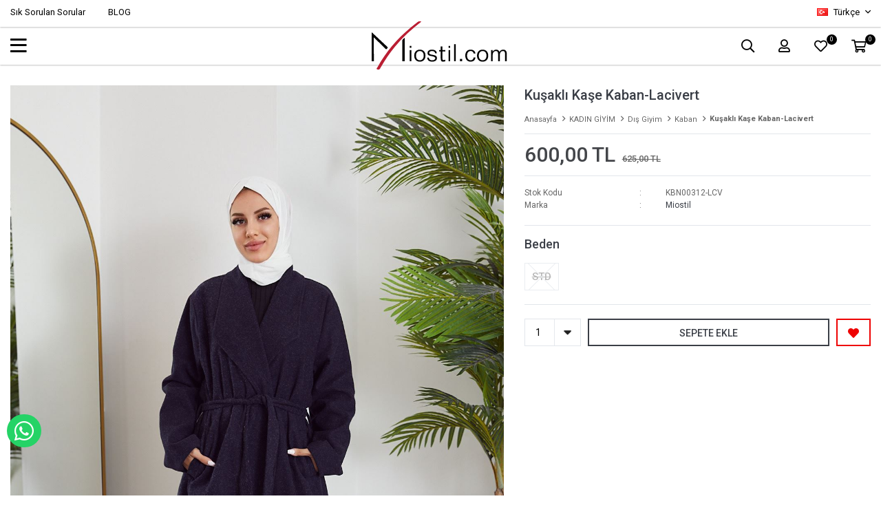

--- FILE ---
content_type: text/html; charset=utf-8
request_url: https://miostil.com/kusakli-kase-kaban-lacivert-6138/
body_size: 22348
content:
<!DOCTYPE html>
<html lang="tr">
<head>
    <title>Ku&#x15F;akl&#x131; Ka&#x15F;e Kaban-Lacivert</title>
    <meta http-equiv="Content-type" content="text/html;charset=UTF-8" />
    <meta name="description" content="Kad&#x131;n giyim, elbise, pantolon, tunik, g&#xF6;mlek, ferace, tesett&#xFC;r modellerin binlerce &#xE7;e&#x15F;it se&#xE7;enekleri, indirimli fiyatlar&#x131; ve kampanya f&#x131;rsatlar&#x131;yla MioStil&#x27;de!" />
    <meta name="keywords" content="tesett&#xFC;r giyim, kad&#x131;n giyim" />
    <meta name="viewport" content="width=device-width, initial-scale=1, shrink-to-fit=no, user-scalable=no">
    <link rel="shortcut icon" href="/favicon.ico">
    <meta name="robots" content="index, follow">
    <meta property="og:type" content="product" />
<meta property="og:title" content="Ku&#x15F;akl&#x131; Ka&#x15F;e Kaban-Lacivert" />
<meta property="og:description" content="" />
<meta property="og:image" content="https://miostil.com/i/l/002/0020203_kusakli-kase-kaban-lacivert.jpeg" />
<meta property="og:image:url" content="https://miostil.com/i/l/002/0020203_kusakli-kase-kaban-lacivert.jpeg" />
<meta property="og:url" content="https://miostil.com/kusakli-kase-kaban-lacivert-6138/" />
<meta property="og:site_name" content="Miostil" />
<meta property="twitter:card" content="summary" />
<meta property="twitter:site" content="Miostil" />
<meta property="twitter:title" content="Ku&#x15F;akl&#x131; Ka&#x15F;e Kaban-Lacivert" />
<meta property="twitter:description" content="" />
<meta property="twitter:image" content="https://miostil.com/i/l/002/0020203_kusakli-kase-kaban-lacivert.jpeg" />
<meta property="twitter:url" content="https://miostil.com/kusakli-kase-kaban-lacivert-6138/" />

    
    <link href="/Themes/lolyme.com/Content/css/global.min.css?v=24010101" rel="stylesheet" type="text/css" />
<link href="https://fonts.googleapis.com/css2?family=Roboto:wght@400;500;700&display=swap?v=24010101" rel="stylesheet" type="text/css" />

    
    <script src="/lib/jquery/jquery-3.3.1.min.js?v=24010101" type="text/javascript"></script>

    <meta name="yandex-verification" content="78daa936fd61291e" />

<script>
  
    $(document).ready(function(){
    $('.footer-container .row .footer-right').prepend('<svg width="119px" height="16px" viewBox="0 0 119 16" version="1.1" xmlns="http://www.w3.org/2000/svg" xmlns:xlink="http://www.w3.org/1999/xlink" style=" margin: 30px 8px 0 0;"> <title>iyzico ile Ode_Alt@1,5x</title> <defs> <linearGradient x1="90.2554899%" y1="50%" x2="0%" y2="50%" id="linearGradient-1"> <stop stop-color="#9a9a9a" offset="0%"></stop> <stop stop-color="#9a9a9a" stop-opacity="0" offset="100%"></stop> </linearGradient> </defs> <g id="👉Method-View" stroke="none" stroke-width="1" fill="none" fill-rule="evenodd" style=""> <g id="PWI_Method_02_PaymentOptions-Copy-3" transform="translate(-414.000000, -381.000000)" style=""> <g id="www.enplus.com.tr_" transform="translate(0.000000, -81.000000)"> <g id="iyzico-ile-Ode_Alt" transform="translate(414.000000, 462.000000)"> <g id="Group-3" transform="translate(-0.000000, 2.000000)" fill="url(#linearGradient-1)" style=""> <path d="M1.5,0 C0.6716,0 0,0.671466667 0,1.5 L0,10.5 C0,11.3285333 0.6716,12 1.5,12 L12.8242667,12 C13.3836,12 13.8964,11.6889333 14.1546667,11.1926667 L16.4973333,6.6928 C16.6082667,6.47946667 16.6646667,6.24626667 16.6666667,6.0128 L16.6666667,5.9872 C16.6646667,5.75373333 16.6082667,5.52053333 16.4973333,5.30733333 L14.1546667,0.807333333 C13.8964,0.3112 13.3836,0 12.8242667,0 L1.5,0 Z" id="Fill-1"></path> </g> <path d="M29.139801,3.77340451 C29.711464,3.48130701 30.4167067,3.69939522 30.7148907,4.25995229 L30.7148907,4.25995229 L33.2195794,8.99176305 L35.7245552,4.25995229 C36.0227393,3.69939522 36.7279819,3.48130701 37.3002196,3.77340451 C37.8727444,4.06493921 38.0948025,4.75634921 37.7969057,5.31690627 L37.7969057,5.31690627 L32.4703847,15.3844211 C32.2698718,15.7600956 31.8869437,15.9824049 31.4839068,15.9987264 C31.285692,16.0080127 31.0825936,15.9666463 30.8941459,15.8704061 C30.3219083,15.5791528 30.0995629,14.8877428 30.397747,14.3269043 L30.397747,14.3269043 L31.9027434,11.4762803 L28.642253,5.31690627 C28.3440689,4.75634921 28.5664143,4.06550202 29.139801,3.77340451 Z M57.1615471,3.49222549 C58.4240895,3.49222549 59.6113676,3.97398939 60.5041962,4.84831208 C60.9612394,5.29574468 60.9612394,6.02036036 60.5041962,6.46694875 C60.0480148,6.91381854 59.3088745,6.91381854 58.8524059,6.46694875 C58.4005335,6.02430002 57.8004309,5.78060403 57.1615471,5.78060403 C56.5220888,5.78060403 55.9219863,6.02430002 55.4698266,6.46694875 C55.0182415,6.90959747 54.7691803,7.49801355 54.7691803,8.12385638 C54.7691803,8.7494178 55.0182415,9.33755247 55.4698266,9.78076401 C55.9219863,10.2228499 56.5220888,10.4668273 57.1615471,10.4668273 C57.8004309,10.4668273 58.4005335,10.2228499 58.8524059,9.78076401 C59.3088745,9.33361281 60.0480148,9.33361281 60.5041962,9.78076401 C60.9612394,10.2276338 60.9612394,10.9516867 60.5041962,11.3985565 C59.6113676,12.2728791 58.4240895,12.7546431 57.1615471,12.7546431 C55.8984303,12.7546431 54.7111521,12.2728791 53.8183236,11.3985565 C52.925495,10.5239524 52.4336924,9.36090902 52.4336924,8.12385638 C52.4336924,6.88708514 52.925495,5.72319758 53.8183236,4.84831208 C54.7111521,3.97398939 55.8984303,3.49222549 57.1615471,3.49222549 Z M66.6054786,3.49230991 C69.2121473,3.49230991 71.3333333,5.57047955 71.3333333,8.1239408 C71.3333333,10.677402 69.2121473,12.7547275 66.6054786,12.7547275 C63.9990972,12.7547275 61.8779112,10.677402 61.8779112,8.1239408 C61.8779112,5.57047955 63.9990972,3.49230991 66.6054786,3.49230991 Z M25.9573612,3.64395861 C26.6019904,3.64395861 27.1251052,4.15583275 27.1251052,4.78786647 L27.1251052,4.78786647 L27.1251052,11.4796571 C27.1251052,12.111128 26.6019904,12.623565 25.9573612,12.623565 C25.3124449,12.623565 24.7893301,12.111128 24.7893301,11.4796571 L24.7893301,11.4796571 L24.7893301,4.78786647 C24.7893301,4.15583275 25.3124449,3.64395861 25.9573612,3.64395861 Z M45.6576752,3.64387418 C45.9357505,3.63430644 46.2181348,3.72266735 46.4479491,3.91120813 C46.9423371,4.31755572 47.0063979,5.03907595 46.5921576,5.5236539 L46.5921576,5.5236539 L42.4701508,10.3353834 L45.6976054,10.3353834 C46.3425218,10.3353834 46.8656366,10.8478204 46.8656366,11.4795727 C46.8656366,12.1110436 46.3425218,12.6234806 45.6976054,12.6234806 L45.6976054,12.6234806 L39.9651749,12.6234806 C39.6997394,12.6234806 39.4334421,12.5362453 39.2142567,12.3561466 C38.7201559,11.9500804 38.6563825,11.2282788 39.0706228,10.7445451 L39.0706228,10.7445451 L43.1932041,5.93168992 L40.4969078,5.93168992 C39.8525659,5.93168992 39.3294511,5.41981577 39.3294511,4.78806345 C39.3294511,4.15602974 39.8525659,3.64387418 40.4969078,3.64387418 L40.4969078,3.64387418 Z M49.7349256,3.64395861 C50.3801293,3.64395861 50.9026695,4.15583275 50.9026695,4.78786647 L50.9026695,4.78786647 L50.9026695,11.4796571 C50.9026695,12.111128 50.3801293,12.623565 49.7349256,12.623565 C49.0900092,12.623565 48.5668944,12.111128 48.5668944,11.4796571 L48.5668944,11.4796571 L48.5668944,4.78786647 C48.5668944,4.15583275 49.0900092,3.64395861 49.7349256,3.64395861 Z M66.6054786,5.78068845 C65.2869191,5.78068845 64.213399,6.83173295 64.213399,8.1239408 C64.213399,9.41558584 65.2869191,10.4669117 66.6054786,10.4669117 C67.9243254,10.4669117 68.997271,9.41558584 68.997271,8.1239408 C68.997271,6.83173295 67.9243254,5.78068845 66.6054786,5.78068845 Z M25.9573612,-9.59232693e-14 C26.6694983,-9.59232693e-14 27.2477685,0.566466552 27.2477685,1.26463025 C27.2477685,1.96307534 26.6694983,2.52926049 25.9573612,2.52926049 C25.2440751,2.52926049 24.6666667,1.96307534 24.6666667,1.26463025 C24.6666667,0.566466552 25.2440751,-9.59232693e-14 25.9573612,-9.59232693e-14 Z M49.7349256,-9.59232693e-14 C50.4476372,-9.59232693e-14 51.0253329,0.566466552 51.0253329,1.26463025 C51.0253329,1.96307534 50.4476372,2.52926049 49.7349256,2.52926049 C49.0219267,2.52926049 48.444231,1.96307534 48.444231,1.26463025 C48.444231,0.566466552 49.0219267,-9.59232693e-14 49.7349256,-9.59232693e-14 Z" id="Combined-Shape" fill="#1E64FF" style=" fill: #9a9a9a;"></path> <path d="M98.2929345,3.10413053 C100.626347,3.10413053 102.932791,5.05958575 102.932791,7.88589415 C102.932791,10.7122026 100.626347,12.6666667 98.2929345,12.6666667 C95.959851,12.6666667 93.6534069,10.7122026 93.6534069,7.88589415 C93.6534069,5.05958575 95.959851,3.10413053 98.2929345,3.10413053 Z M109.946677,3.01047087 C110.333112,3.01047087 110.666598,3.33225046 110.666598,3.72043425 L110.666598,11.9436537 C110.666598,12.3324982 110.333112,12.6536171 109.946677,12.6536171 C109.559912,12.6536171 109.239911,12.3324982 109.239911,11.9436537 L109.239911,11.2204755 C109.146838,11.8230689 108.319701,12.6665015 107.05318,12.6665015 C105.573543,12.6665015 103.800544,11.5148345 103.800544,9.0915765 C103.800544,6.70697171 105.586698,5.52854482 107.05318,5.52854482 C108.039823,5.52854482 108.89327,6.0379741 109.239911,6.81401132 L109.239911,6.27848287 C109.239911,6.2385082 109.239911,6.18465802 109.253395,6.14468335 L109.253395,3.72043425 C109.253395,3.33225046 109.573725,3.01047087 109.946677,3.01047087 Z M77.9065733,5.56918023 C78.1996065,5.56918023 78.4528451,5.8235645 78.4528451,6.13179895 L78.4528451,12.0774532 C78.4528451,12.3995632 78.1996065,12.6536171 77.9065733,12.6536171 C77.600056,12.6536171 77.3464886,12.3995632 77.3464886,12.0774532 L77.3464886,6.13179895 C77.3464886,5.8235645 77.600056,5.56918023 77.9065733,5.56918023 Z M80.4929611,3.01053694 C80.7866521,3.01053694 81.0398906,3.26558195 81.0398906,3.5599409 L81.0398906,12.0775193 C81.0398906,12.3722086 80.7866521,12.6398077 80.4929611,12.6398077 C80.186115,12.6398077 79.9332053,12.3722086 79.9332053,12.0775193 L79.9332053,3.5599409 C79.9332053,3.26558195 80.186115,3.01053694 80.4929611,3.01053694 Z M85.6533708,5.52861089 C87.173131,5.52861089 88.9990797,6.73412805 88.9990797,8.90399288 C88.9990797,9.33182098 88.7458411,9.53334618 88.2929716,9.53334618 L83.3867214,9.50658628 C83.5064341,11.0064624 84.653243,11.7160954 85.799723,11.7160954 C86.4127576,11.7160954 86.9060795,11.5419908 87.3457937,11.2066661 C87.5460824,11.073197 87.666124,11.0064624 87.8124762,11.0064624 C88.0663725,11.0064624 88.2258799,11.180567 88.2258799,11.4214061 C88.2258799,11.5687507 88.1594459,11.7160954 87.9325178,11.9169599 C87.3994013,12.3854234 86.6133752,12.6398077 85.7727547,12.6398077 C84.06619,12.6398077 82.2402414,11.5149006 82.2402414,9.10452698 C82.2402414,6.69415338 84.1332818,5.52861089 85.6533708,5.52861089 Z M115.3203,5.52854482 C116.84006,5.52854482 118.666667,6.73406198 118.666667,8.86329139 C118.666667,9.41269535 118.35982,9.62710496 117.78658,9.62710496 L113.320373,9.61322945 C113.466725,10.8587213 114.440214,11.4751902 115.506776,11.4751902 C116.053705,11.4751902 116.426985,11.3413907 116.84006,11.0870064 C117.066659,10.9664216 117.21334,10.8725968 117.399816,10.8725968 C117.706662,10.8725968 117.893467,11.0870064 117.893467,11.3813653 C117.893467,11.5558003 117.826704,11.7431196 117.533342,11.9836284 C117.026865,12.3995632 116.293131,12.6397416 115.453168,12.6397416 C113.720622,12.6397416 111.867376,11.52871 111.867376,9.1044609 C111.867376,6.69408731 113.80054,5.52854482 115.3203,5.52854482 Z M107.280108,6.74694638 C106.306948,6.74694638 105.213418,7.51109031 105.213418,9.0915765 C105.213418,10.6849471 106.306948,11.4480999 107.280108,11.4480999 C108.186833,11.4480999 109.306674,10.7516817 109.306674,9.0915765 C109.306674,7.41726546 108.186833,6.74694638 107.280108,6.74694638 Z M98.2929345,4.47053749 C96.6662879,4.47053749 95.1600119,5.85048959 95.1600119,7.88589415 C95.1600119,9.92129872 96.6662879,11.2873753 98.2929345,11.2873753 C99.9195811,11.2873753 101.426186,9.92129872 101.426186,7.88589415 C101.426186,5.85048959 99.9327364,4.47053749 98.2929345,4.47053749 Z M85.6533708,6.50683405 C84.6663983,6.50683405 83.5064341,7.17583166 83.3867214,8.67570777 L87.9193626,8.67570777 C87.7996498,7.17583166 86.6528409,6.50683405 85.6533708,6.50683405 Z M115.3203,6.76082189 C114.440214,6.76082189 113.440415,7.32344061 113.320373,8.59569235 L117.293259,8.59569235 C117.173546,7.32344061 116.21387,6.76082189 115.3203,6.76082189 Z M77.9065733,2.87667135 C78.1996065,2.87667135 78.4663292,3.13105562 78.4663292,3.43929007 C78.4663292,3.74719416 78.1996065,4.0019088 77.9065733,4.0019088 C77.600056,4.0019088 77.3333333,3.74719416 77.3333333,3.43929007 C77.3333333,3.13105562 77.600056,2.87667135 77.9065733,2.87667135 Z M99.9327364,0.666666667 C100.359295,0.666666667 100.705936,1.01487579 100.705936,1.4308106 C100.705936,1.8457543 100.359295,2.19396342 99.9327364,2.19396342 C99.5061774,2.19396342 99.1595366,1.8457543 99.1595366,1.4308106 C99.1595366,1.01487579 99.5061774,0.666666667 99.9327364,0.666666667 Z M96.6534616,0.666666667 C97.0796916,0.666666667 97.4260036,1.01487579 97.4260036,1.4308106 C97.4260036,1.8457543 97.0796916,2.19396342 96.6534616,2.19396342 C96.2265737,2.19396342 95.8799329,1.8457543 95.8799329,1.4308106 C95.8799329,1.01487579 96.2265737,0.666666667 96.6534616,0.666666667 Z" id="Combined-Shape" fill="#1E64FF" style=" fill: #9a9a9a;"></path> </g> </g> </g> </g></svg>')
  });
 </script>
<meta name="p:domain_verify" content="de47121f40a5ed7cbf1db8dbab3efb47"/>
<scritp><style>
  .sol h2, .sag h2{
    margin-bottom:15px;
  }
  
  .sol td, .sag td{
    padding:5px 10px;
  }
    .sol table, .sag table{
    margin-bottom:15px;
      border: 0.5px solid #dddddd; 
  }
  .sol{
    font-size: 10pt;
  }
  
@media only screen and (min-width: 1025px) {
.sol, .sag {
  float: left;
  width: 48%;
  padding: 1%;
}
}
@media only screen and (max-width: 1024px) {
  .sol, .sag {
  float: none;
  width: 96%;
  padding: 2%;
  }
}

@media only screen and (max-width: 600px) {
  .sol, .sag {
  float: none;
  width: 98%;
  padding: 1%;
  }
}
</style></scritp>
<script>
$(document).ready(function () {
 
    var $btn = $('<a>')
    .attr('href', 'https://api.whatsapp.com/send?phone=+905453492074&text=Sipariş vermek istiyorum.')
    .addClass('fixed-whatsapp')
    .text('WHATSAPP İLE SİPARİŞ VER')
    .on("click", function (e) {
      e.preventDefault();

      var $el = $(this);
      
      if ($el.hasClass("active")) {
        window.location.href = $el.attr('href');
      } else {
        $el.addClass("active");
        setTimeout(function () { $el.removeClass("active"); }, 3000);
      }
    });
    $('body').append($btn);
  
});
</script>
<style>
  .fixed-whatsapp {
    width: 50px;
    padding: 8px 11px;
    position: fixed;
    bottom: 70px;
    left: 10px;
    background-color: #25d366;
    border-radius: 25px;
    color: #fff !important;
    overflow: hidden;
    white-space: nowrap;
    display: -webkit-flex;
    display: -moz-flex;
    display: -ms-flexbox;
    display: -ms-flex;
    display: flex;
    -webkit-align-items: center;
    -moz-align-items: center;
    -ms-align-items: center;
    align-items: center;
    transition: all ease 1s;
    -webkit-transition: all ease 1s;
    -moz-transition: all ease 1s;
    -ms-transition: all ease 1s;
    -o-transition: all ease 1s;
    z-index: 50;
  }
  .fixed-whatsapp.active {
    width: 230px;
  }
  .fixed-whatsapp:before {
    font-family: "FaprikaBrand";
    margin-right: 12px;
    font-size: 32px;
    font-weight: 300;
    content: "\f232";
  }
</style>
<style>
  #product-edit-button{
    border: 1px solid #E8E9EB;
    border-radius: 0;
    width: 100%;
    line-height: 50px;
    text-transform: uppercase;
    cursor: pointer;
    padding: 0;
    font-weight: 450;
    color: #000000;
    bottom: 75px;
    right: 10px;
    height: 50px;
    z-index: 1;
  }
  #product-edit-button:before{
    content: "\f044";
    font-family: "Faprika";
    font-weight: 500;
    font-size: initial;
    font-size: 16px;
    margin-right: 10px;
    line-height: 0;
  }
  .product-edit{
    width:100%;
    height:auto;
    background:#fff;
    margin-bottom:10px;
  }
</style>

<script>
$(function(){  
  if($(".userlink-admin").length > 0)
  {
    var buttonCode = "<div class='product-edit'><div class='product-edit-box1'><button type='button' id='product-edit-button' onclick='redirect()'>Ürünü Düzenle</button></div><div class='product-edit-box2'></div></div>"
    $(".overview-head").before(buttonCode);
    $('.attribute-item .attribute-input ul li').each(function () {
    var stockQuantity = $("input",this).attr("data-qty").replace(',0000', '');
    var attributeName = $("label",this).text();
    $("label",this).text(""+attributeName+"  ("+stockQuantity+" Adet)");
  	});
  } 
});

function redirect() {  
   window.location.href = "https://www.miostil.com/admin/product/edit/6138";  
}
  

</script>
<!-- Global site tag (gtag.js) - Google Analytics -->
<script async src='https://www.googletagmanager.com/gtag/js?id=G-8VMWS9NR5S'></script>
<script>
    window.dataLayer = window.dataLayer || [];
    function gtag(){dataLayer.push(arguments);}
    gtag('js', new Date());

    gtag('config', 'G-8VMWS9NR5S');
    
    
</script>

<!-- Facebook Pixel Code -->
<script>
  !function(f,b,e,v,n,t,s)
  {if(f.fbq)return;n=f.fbq=function(){n.callMethod?
  n.callMethod.apply(n,arguments):n.queue.push(arguments)};
  if(!f._fbq)f._fbq=n;n.push=n;n.loaded=!0;n.version='2.0';
  n.queue=[];t=b.createElement(e);t.async=!0;
  t.src=v;s=b.getElementsByTagName(e)[0];
  s.parentNode.insertBefore(t,s)}(window, document,'script',
  'https://connect.facebook.net/en_US/fbevents.js');
  fbq('init', '273899657487725');
  fbq('track', 'PageView');
  fbq('track', 'ViewContent', {
                content_name: 'Kuşaklı Kaşe Kaban-Lacivert',
                content_category: 'KADIN GİYİM - Dış Giyim - Kaban',
                content_ids: ['6138'],
                content_type: 'product',
                value: 600.00,
                currency: 'TRY'
            }, {eventID: '2026013022_391a6277-5e5e-4e6b-8028-5fe738f1ead8_ViewContent_6138'});
</script>
<!-- End Facebook Pixel Code -->


    <link rel="canonical" href="https://miostil.com/kusakli-kase-kaban-lacivert-6138/" />

    

</head>
<body>
    <div id="preloader">
        <svg class="spinner" width="40px" height="40px" viewBox="0 0 66 66" xmlns="http://www.w3.org/2000/svg">
            <circle class="path" fill="none" stroke-width="6" stroke-linecap="round" cx="33" cy="33" r="30"></circle>
        </svg>
    </div>
    

<div class="header">
    <div class="header-top">
        <div class="header-top-container">
            <div class="row">
                <div class="header-top-links left">
                    <span class="info">Ücretsiz Yardım Hattı</span>
                    <a href="/yardim/">Sık Sorulan Sorular</a>
                    <a href="/blog/">BLOG</a>
                </div>
                <div class="header-top-links center">
                    <span class="info">header.info</span>
                </div>
                <div class="header-top-links right">
                    <a href="/siparis-takibi/">Sipariş Takibi</a>
                    <div class="languageSelector dropdown-wrapper">
                        <span class="dropdown-toggle">
                            <span class="qty-bubble selected-lang">tr</span>
                        </span>
                        <ul class="dropdown-menu">
                            
<div class="language-list">
    <ul>
            <li>
                <a href="/kusakli-kase-kaban-lacivert-6138" title="T&#xFC;rk&#xE7;e">
                    <img title='T&#xFC;rk&#xE7;e' alt='T&#xFC;rk&#xE7;e'  class=selected
                         src="/i/f/tr.png" />
                    T&#xFC;rk&#xE7;e
                </a>
            </li>
    </ul>
</div>

                            
<div class="country-selector">
    <span>Teslimat Ülkesi :</span>
        <select id="countryid" name="countryid" onchange="change_country(this.value);"><option selected="selected" value="https://miostil.com/ulke-degistir/79/?returnurl=%2Fkusakli-kase-kaban-lacivert-6138%2F">T&#xFC;rkiye</option>
</select>
</div>


                        </ul>
                    </div>
                    <div class="button-user dropdown-wrapper">
                        <span class="dropdown-toggle">
                            Hesabım
                        </span>
                        <div class="dropdown-menu">
                            <div class="dropdown-header">
    <span class="title">Hesabım</span>
    <span class="dropdown-close"></span>
</div>
<div class="dropdown-menu-contents">

        <a class="userlink-login" href="/kullanici-giris/">
            Giriş Yap
        </a>
        <a class="userlink-register" href="/kullanici-kayit/">
            Üye Ol
        </a>
        <a class="userlink-wishlist" href="/favorilerim/">
            Favorilerim
        </a>
        <a class="userlink-ordertracking" href="/siparis-takibi/">
            Sipariş Takibi
        </a>
    </div>
                            <div class="nav-bottom">
                                
<div class="language-list">
    <ul>
            <li>
                <a href="/kusakli-kase-kaban-lacivert-6138" title="T&#xFC;rk&#xE7;e">
                    <img title='T&#xFC;rk&#xE7;e' alt='T&#xFC;rk&#xE7;e'  class=selected
                         src="/i/f/tr.png" />
                    T&#xFC;rk&#xE7;e
                </a>
            </li>
    </ul>
</div>

                                
<div class="country-selector">
    <span>Teslimat Ülkesi :</span>
        <select id="countryid" name="countryid" onchange="change_country(this.value);"><option selected="selected" value="https://miostil.com/ulke-degistir/79/?returnurl=%2Fkusakli-kase-kaban-lacivert-6138%2F">T&#xFC;rkiye</option>
</select>
</div>


                            </div>
                        </div>
                    </div>
                </div>
            </div>
        </div>
    </div>
    <div class="header-main">
        <div class="header-main-container">
            <div class="header-mobile-menu dropdown-wrapper">
                <span class="mobile-menu-open dropdown-toggle"></span>
                <div class="mobile-menu dropdown-menu">
    <div class="mobile-menu-header">
        <form method="get" class="small-search-box-form-1195563436" action="/arama/">
    <input class="personaclick-instant-search input"
           onkeyup="SearchKeyup(this, event)"
           onkeydown="SearchKeyDown(this, event)"
           autocomplete="off"
           name="q"
           type="text"
           placeholder="Aradığınız ürünü yazın...">
    <div class="button-clear">Sil</div>
    <button class="button-search" type="submit"></button>

    <div class="search-results"></div>

        
</form>



        <span id="headerData" data-menu="main-menu">Tüm Kategoriler</span>
        <span class="dropdown-close"></span>
    </div>

    <ul>
        

<li data-menu="24">

        <a href="/yeni-sezon/" title="YEN&#x130;LER ">
            YEN&#x130;LER 
        </a>
</li>



<li data-menu="26">

        <span>
            TESETT&#xDC;R G&#x130;Y&#x130;M
        </span>
        <ul>


<li data-menu="2">

        <span>
            &#xDC;st Giyim
        </span>
        <ul>


<li data-menu="23">

        <a href="/sweatshirt/" title="Sweatshirt">
            Sweatshirt
        </a>
</li>



<li data-menu="25">

        <a href="/tulum/" title="Tulum">
            Tulum
        </a>
</li>



<li data-menu="43">

        <a href="/yelek/" title="Yelek">
            Yelek
        </a>
</li>



<li data-menu="8">

        <a href="/tunik/" title="Tunik">
            Tunik
        </a>
</li>



<li data-menu="5">

        <a href="/hirka/" title="H&#x131;rka">
            H&#x131;rka
        </a>
</li>



<li data-menu="6">

        <a href="/triko/" title="Triko">
            Triko
        </a>
</li>



<li data-menu="7">

        <a href="/elbise/" title="Elbise">
            Elbise
        </a>
</li>



<li data-menu="14">

        <a href="/ceket/" title="Ceket">
            Ceket
        </a>
</li>

            <li>
                <a href="/ust-giyim/" title="&#xDC;st Giyim">
                    Tümünü İncele
                </a>
            </li>
        </ul>
</li>



<li data-menu="9">

        <span>
            Alt Giyim
        </span>
        <ul>


<li data-menu="10">

        <a href="/etek/" title="Etek">
            Etek
        </a>
</li>



<li data-menu="11">

        <a href="/pantolon/" title="Pantolon">
            Pantolon
        </a>
</li>

            <li>
                <a href="/alt-giyim/" title="Alt Giyim">
                    Tümünü İncele
                </a>
            </li>
        </ul>
</li>



<li data-menu="17">

        <a href="/pantolonlu-ikili-takim/" title="&#x130;kili Tak&#x131;mlar">
            &#x130;kili Tak&#x131;mlar
        </a>
</li>



<li data-menu="45">

        <span>
            D&#x131;&#x15F; Giyim
        </span>
        <ul>


<li data-menu="46">

        <a href="/trenckot-2/" title="Tren&#xE7;kot">
            Tren&#xE7;kot
        </a>
</li>

            <li>
                <a href="/dis-giyim-2/" title="D&#x131;&#x15F; Giyim">
                    Tümünü İncele
                </a>
            </li>
        </ul>
</li>

            <li>
                <a href="/tesettur-giyim/" title="TESETT&#xDC;R G&#x130;Y&#x130;M">
                    Tümünü İncele
                </a>
            </li>
        </ul>
</li>



<li data-menu="27">

        <span>
            KADIN G&#x130;Y&#x130;M
        </span>
        <ul>


<li data-menu="28">

        <span>
            &#xDC;st Giyim
        </span>
        <ul>


<li data-menu="29">

        <a href="/ceket-2/" title="Ceket">
            Ceket
        </a>
</li>



<li data-menu="30">

        <a href="/elbise-2/" title="Elbise">
            Elbise
        </a>
</li>



<li data-menu="31">

        <a href="/bluz-2/" title="Bluz">
            Bluz
        </a>
</li>



<li data-menu="32">

        <a href="/gomlek-2/" title="G&#xF6;mlek">
            G&#xF6;mlek
        </a>
</li>



<li data-menu="42">

        <a href="/kadin-sweatshirt/" title="Sweatshirt">
            Sweatshirt
        </a>
</li>

            <li>
                <a href="/ust-giyim-2/" title="&#xDC;st Giyim">
                    Tümünü İncele
                </a>
            </li>
        </ul>
</li>



<li data-menu="34">

        <span>
            Alt Giyim
        </span>
        <ul>


<li data-menu="35">

        <a href="/etek-2/" title="Etek">
            Etek
        </a>
</li>



<li data-menu="36">

        <a href="/pantolon-2/" title="Pantolon">
            Pantolon
        </a>
</li>



<li data-menu="37">

        <a href="/tayt-2/" title="Tayt">
            Tayt
        </a>
</li>



<li data-menu="41">

        <a href="/jean-2/" title="Jean">
            Jean
        </a>
</li>

            <li>
                <a href="/alt-giyim-2/" title="Alt Giyim">
                    Tümünü İncele
                </a>
            </li>
        </ul>
</li>



<li data-menu="38">

        <a href="/takimlar-2/" title="Tak&#x131;m">
            Tak&#x131;m
        </a>
</li>



<li data-menu="13">

        <span>
            D&#x131;&#x15F; Giyim
        </span>
        <ul>


<li data-menu="39">

        <a href="/trenckot/" title="Tren&#xE7;kot ">
            Tren&#xE7;kot 
        </a>
</li>



<li data-menu="40">

        <a href="/yagmurluk/" title="Ya&#x11F;murluk">
            Ya&#x11F;murluk
        </a>
</li>

            <li>
                <a href="/dis-giyim/" title="D&#x131;&#x15F; Giyim">
                    Tümünü İncele
                </a>
            </li>
        </ul>
</li>

            <li>
                <a href="/kadin-giyim-2/" title="KADIN G&#x130;Y&#x130;M">
                    Tümünü İncele
                </a>
            </li>
        </ul>
</li>



<li data-menu="44">

        <a href="/ayakkabi/" title="AYAKKABI">
            AYAKKABI
        </a>
</li>

    </ul>
</div>

            </div>
            <div class="header-menu">
                <ul class="category-nav">

    
<li class="one-level  ">
    <a href="/yeni-sezon/" target="_self" style="font-weight: 500; font-style: normal;">
        YEN&#x130;LER 
    </a>
</li>


<li class="one-level  has-sub">
    <a href="/tesettur-giyim/" target="_self" style="font-weight: normal; font-style: normal;">
        TESETT&#xDC;R G&#x130;Y&#x130;M
    </a>
            <ul>

<li class="one-level  has-sub">
    <a href="/ust-giyim/" target="_self" style="font-weight: normal; font-style: normal;">
        &#xDC;st Giyim
    </a>
            <ul>

<li class="one-level  ">
    <a href="/sweatshirt/" target="_self" style="font-weight: normal; font-style: normal;">
        Sweatshirt
    </a>
</li>


<li class="one-level  ">
    <a href="/tulum/" target="_self" style="font-weight: normal; font-style: normal;">
        Tulum
    </a>
</li>


<li class="one-level  ">
    <a href="/yelek/" target="_self" style="font-weight: normal; font-style: normal;">
        Yelek
    </a>
</li>


<li class="one-level  ">
    <a href="/tunik/" target="_self" style="font-weight: normal; font-style: normal;">
        Tunik
    </a>
</li>


<li class="one-level  ">
    <a href="/hirka/" target="_self" style="font-weight: normal; font-style: normal;">
        H&#x131;rka
    </a>
</li>


<li class="one-level  ">
    <a href="/triko/" target="_self" style="font-weight: normal; font-style: normal;">
        Triko
    </a>
</li>


<li class="one-level  ">
    <a href="/elbise/" target="_self" style="font-weight: normal; font-style: normal;">
        Elbise
    </a>
</li>


<li class="one-level  ">
    <a href="/ceket/" target="_self" style="font-weight: normal; font-style: normal;">
        Ceket
    </a>
</li>

            </ul>
</li>


<li class="one-level  has-sub">
    <a href="/alt-giyim/" target="_self" style="font-weight: normal; font-style: normal;">
        Alt Giyim
    </a>
            <ul>

<li class="one-level  ">
    <a href="/etek/" target="_self" style="font-weight: normal; font-style: normal;">
        Etek
    </a>
</li>


<li class="one-level  ">
    <a href="/pantolon/" target="_self" style="font-weight: normal; font-style: normal;">
        Pantolon
    </a>
</li>

            </ul>
</li>


<li class="one-level  ">
    <a href="/pantolonlu-ikili-takim/" target="_self" style="font-weight: normal; font-style: normal;">
        &#x130;kili Tak&#x131;mlar
    </a>
</li>


<li class="one-level  has-sub">
    <a href="/dis-giyim-2/" target="_self" style="font-weight: normal; font-style: normal;">
        D&#x131;&#x15F; Giyim
    </a>
            <ul>

<li class="one-level  ">
    <a href="/trenckot-2/" target="_self" style="font-weight: normal; font-style: normal;">
        Tren&#xE7;kot
    </a>
</li>

            </ul>
</li>

            </ul>
</li>


<li class="one-level  has-sub">
    <a href="/kadin-giyim-2/" target="_self" style="font-weight: normal; font-style: normal;">
        KADIN G&#x130;Y&#x130;M
    </a>
            <ul>

<li class="one-level  has-sub">
    <a href="/ust-giyim-2/" target="_self" style="font-weight: normal; font-style: normal;">
        &#xDC;st Giyim
    </a>
            <ul>

<li class="one-level  ">
    <a href="/ceket-2/" target="_self" style="font-weight: normal; font-style: normal;">
        Ceket
    </a>
</li>


<li class="one-level  ">
    <a href="/elbise-2/" target="_self" style="font-weight: normal; font-style: normal;">
        Elbise
    </a>
</li>


<li class="one-level  ">
    <a href="/bluz-2/" target="_self" style="font-weight: normal; font-style: normal;">
        Bluz
    </a>
</li>


<li class="one-level  ">
    <a href="/gomlek-2/" target="_self" style="font-weight: normal; font-style: normal;">
        G&#xF6;mlek
    </a>
</li>


<li class="one-level  ">
    <a href="/kadin-sweatshirt/" target="_self" style="font-weight: normal; font-style: normal;">
        Sweatshirt
    </a>
</li>

            </ul>
</li>


<li class="one-level  has-sub">
    <a href="/alt-giyim-2/" target="_self" style="font-weight: normal; font-style: normal;">
        Alt Giyim
    </a>
            <ul>

<li class="one-level  ">
    <a href="/etek-2/" target="_self" style="font-weight: normal; font-style: normal;">
        Etek
    </a>
</li>


<li class="one-level  ">
    <a href="/pantolon-2/" target="_self" style="font-weight: normal; font-style: normal;">
        Pantolon
    </a>
</li>


<li class="one-level  ">
    <a href="/tayt-2/" target="_self" style="font-weight: normal; font-style: normal;">
        Tayt
    </a>
</li>


<li class="one-level  ">
    <a href="/jean-2/" target="_self" style="font-weight: normal; font-style: normal;">
        Jean
    </a>
</li>

            </ul>
</li>


<li class="one-level  ">
    <a href="/takimlar-2/" target="_self" style="font-weight: normal; font-style: normal;">
        Tak&#x131;m
    </a>
</li>


<li class="one-level  has-sub">
    <a href="/dis-giyim/" target="_self" style="font-weight: normal; font-style: normal;">
        D&#x131;&#x15F; Giyim
    </a>
            <ul>

<li class="one-level  ">
    <a href="/trenckot/" target="_self" style="font-weight: normal; font-style: normal;">
        Tren&#xE7;kot 
    </a>
</li>


<li class="one-level  ">
    <a href="/yagmurluk/" target="_self" style="font-weight: normal; font-style: normal;">
        Ya&#x11F;murluk
    </a>
</li>

            </ul>
</li>

            </ul>
</li>


<li class="one-level  ">
    <a href="/ayakkabi/" target="_self" style="font-weight: normal; font-style: normal;">
        AYAKKABI
    </a>
</li>

</ul>


            </div>
            <div class="header-logo">
                <a href="/">
    <img title="Miostil" alt="Miostil" src="/logo.svg" style="max-width: 200px; max-height: 40px;">
</a>
            </div>
            <div class="header-links">
                <div class="button-search dropdown-wrapper">
                    <span class="dropdown-toggle">
                        ARAMA
                    </span>
                    <div class="dropdown-menu">
                        <div class="dropdown-header">
                            <span class="title">Arama</span>
                            <span class="dropdown-close"></span>
                        </div>
                        <form method="get" class="small-search-box-form-108389584" action="/arama/">
    <input class="personaclick-instant-search input"
           onkeyup="SearchKeyup(this, event)"
           onkeydown="SearchKeyDown(this, event)"
           autocomplete="off"
           name="q"
           type="text"
           placeholder="Aradığınız ürünü yazın...">
    <div class="button-clear">Sil</div>
    <button class="button-search" type="submit"></button>

    <div class="search-results"></div>

        
</form>



                    </div>
                </div>
                <div class="button-user dropdown-wrapper">
                    <span class="dropdown-toggle">
                        header.acc
                        <span class="qty-bubble selected-lang">tr</span>
                    </span>
                    <div class="user-nav dropdown-menu">
                        <div class="dropdown-header">
    <span class="title">Hesabım</span>
    <span class="dropdown-close"></span>
</div>
<div class="dropdown-menu-contents">

        <a class="userlink-login" href="/kullanici-giris/">
            Giriş Yap
        </a>
        <a class="userlink-register" href="/kullanici-kayit/">
            Üye Ol
        </a>
        <a class="userlink-wishlist" href="/favorilerim/">
            Favorilerim
        </a>
        <a class="userlink-ordertracking" href="/siparis-takibi/">
            Sipariş Takibi
        </a>
    </div>
                        <div class="nav-bottom">
                            
<div class="language-list">
    <ul>
            <li>
                <a href="/kusakli-kase-kaban-lacivert-6138" title="T&#xFC;rk&#xE7;e">
                    <img title='T&#xFC;rk&#xE7;e' alt='T&#xFC;rk&#xE7;e'  class=selected
                         src="/i/f/tr.png" />
                    T&#xFC;rk&#xE7;e
                </a>
            </li>
    </ul>
</div>

                            
<div class="country-selector">
    <span>Teslimat Ülkesi :</span>
        <select id="countryid" name="countryid" onchange="change_country(this.value);"><option selected="selected" value="https://miostil.com/ulke-degistir/79/?returnurl=%2Fkusakli-kase-kaban-lacivert-6138%2F">T&#xFC;rkiye</option>
</select>
</div>


                        </div>
                    </div>
                </div>
                
<div class="button-wishlist">
    <a href="/favorilerim/">
        FAVORİLER
        <span class="qty-bubble qty-wishlist">0</span>
    </a>
</div>

<div class="button-cart dropdown-wrapper">
    <span class="dropdown-toggle">
        SEPET
        <span class="qty-bubble qty-cart">0</span>
    </span>
    <div class="flyout-cart-wrapper dropdown-menu">
        
<div class="flyout-cart empty">
    <div class="flyout-cart-header">
        <div class="cart-title">
            <span>Al&#x131;&#x15F;veri&#x15F; Sepetim: 0 &#xFC;r&#xFC;n var</span>
            <span class="dropdown-close"></span>
        </div>
    </div>
        <div class="cart-empty">
            Sepetinizde ürün bulunmamaktadır
        </div>
</div>

 
    </div>
</div>

            </div>
        </div>
    </div>
</div>




<div class="page product-details-page">
    <form method="post" id="product-details-form" action="/kusakli-kase-kaban-lacivert-6138/">
        <div class="product-details-container" itemscope itemtype="http://schema.org/Product" data-productid="6138">
            <div class="row">
                <div class="gallery">
    <div class="product-slider product-slider-inner bottom">

            <div class="product-grid">

                                    <div class="product-grid-item">
                        <a data-fancybox="gallery" class="zoom" href="https://miostil.com/i/l/002/0020203_kusakli-kase-kaban-lacivert.jpeg">
                            <img src="https://miostil.com/i/l/002/0020203_kusakli-kase-kaban-lacivert.jpeg" alt="Ku&#x15F;akl&#x131; Ka&#x15F;e Kaban-Lacivert" title="Ku&#x15F;akl&#x131; Ka&#x15F;e Kaban-Lacivert" />
                            <div class="zoom-icon"></div>
                        </a>
                    </div>
                    <div class="product-grid-item">
                        <a data-fancybox="gallery" class="zoom" href="https://miostil.com/i/l/002/0020205_kusakli-kase-kaban-lacivert.jpeg">
                            <img src="https://miostil.com/i/l/002/0020205_kusakli-kase-kaban-lacivert.jpeg" alt="Ku&#x15F;akl&#x131; Ka&#x15F;e Kaban-Lacivert" title="Ku&#x15F;akl&#x131; Ka&#x15F;e Kaban-Lacivert" />
                            <div class="zoom-icon"></div>
                        </a>
                    </div>
                    <div class="product-grid-item">
                        <a data-fancybox="gallery" class="zoom" href="https://miostil.com/i/l/002/0020204_kusakli-kase-kaban-lacivert.jpeg">
                            <img src="https://miostil.com/i/l/002/0020204_kusakli-kase-kaban-lacivert.jpeg" alt="Ku&#x15F;akl&#x131; Ka&#x15F;e Kaban-Lacivert" title="Ku&#x15F;akl&#x131; Ka&#x15F;e Kaban-Lacivert" />
                            <div class="zoom-icon"></div>
                        </a>
                    </div>
            </div>
    </div>
</div>


                <div class="overview">
                    <div class="overview-fixed">
                        <div class="overview-inner">
                            <div class="overview-head">
                                <div class="product-name">
                                    <h1 itemprop="name">Ku&#x15F;akl&#x131; Ka&#x15F;e Kaban-Lacivert</h1>
                                    <div class="breadcrumb-container">
    <div class="breadcrumb">
        <ul itemscope itemtype="http://schema.org/BreadcrumbList">
            <li>
                <span>
                    <a href="/">
                        <span>Anasayfa</span>
                    </a>
                </span>
                <span class="delimiter">></span>
            </li>
                            <li itemprop="itemListElement" itemscope itemtype="http://schema.org/ListItem">
                    <a href="/kadin-giyim-2/" itemprop="item">
                        <span itemprop="name">KADIN G&#x130;Y&#x130;M</span>
                    </a>
                    <span class="delimiter">></span>
                    <meta itemprop="position" content="1" />
                </li>
                <li itemprop="itemListElement" itemscope itemtype="http://schema.org/ListItem">
                    <a href="/dis-giyim/" itemprop="item">
                        <span itemprop="name">D&#x131;&#x15F; Giyim</span>
                    </a>
                    <span class="delimiter">></span>
                    <meta itemprop="position" content="2" />
                </li>
                <li itemprop="itemListElement" itemscope itemtype="http://schema.org/ListItem">
                    <a href="/kaban/" itemprop="item">
                        <span itemprop="name">Kaban</span>
                    </a>
                    <span class="delimiter">></span>
                    <meta itemprop="position" content="3" />
                </li>

            <li itemprop="itemListElement" itemscope itemtype="http://schema.org/ListItem">
                <strong class="current-item" itemprop="name">Ku&#x15F;akl&#x131; Ka&#x15F;e Kaban-Lacivert</strong>
                <span itemprop="item" itemscope itemtype="http://schema.org/Thing"
                      id="/kusakli-kase-kaban-lacivert-6138/">
                </span>
                <meta itemprop="position" content="4" />
            </li>
        </ul>
    </div>
</div>
                                </div>
                                <div class="prices">

<div class="product-price" itemprop="offers" itemscope itemtype="http://schema.org/Offer">
        <div class="product-price">
            <span itemprop="price" content="600.00" class="price-value-6138">
                600,00 TL
            </span>
        </div>
            <div class="product-old-price">
                <span>625,00 TL</span>
                
            </div>

        <meta itemprop="priceCurrency" content="TRY" />
    <link itemprop="availability" href="http://schema.org/InStock" />
</div>
                                    
                                </div>
                                <div class="details">
                                    
<div class="sku" >
    <span class="label">Stok Kodu</span>
    <span class="value" itemprop="sku" id="sku-6138">KBN00312-LCV</span>
</div>

                                        <div class="manufacturers">
        <span class="label">Marka</span>
        <span class="value">
                <a href="/miostil-2/">Miostil</a>
        </span>
    </div>

                                    
                                    
<div class="delivery-date" style="display:none;">
    <span class="label">Tahmini Kargo Süresi</span>
    <span class="value" id="delivery-date-value-6138"></span>
</div>


                                </div>
                            </div>
							
                            
                            <div class="attributes">
                                        <div class="attribute-item">

            <div class="attribute-label" id="product_attribute_label_5902">
                <label class="text-prompt">
                    Beden
                </label>
                    <span class="required"></span>
                            </div>
            <div class="attribute-input" id="product_attribute_input_5902">
                            <ul class="radio-list">
                                    <li>
                                        <input id="product_attribute_5902_16696" type="radio" name="product_attribute_5902" data-qty="0,0000" disabled="disabled" value="16696" />
                                        <label for="product_attribute_5902_16696">STD</label>
                                    </li>
                            </ul>
            </div>
        </div>
    

                                

                                <div class="buttons">
                                        <div class="quantity-box">
        <div class="select">
            <select data-val="true" data-val-number="The field Products.Qty must be a number." data-val-required="The Products.Qty field is required." id="addtocart_6138_EnteredQuantity" name="addtocart_6138.EnteredQuantity">
                                    <option value="1">1</option>
                    <option value="2">2</option>
                    <option value="3">3</option>
                    <option value="4">4</option>
                    <option value="5">5</option>
                    <option value="6">6</option>
                    <option value="7">7</option>
                    <option value="8">8</option>
                    <option value="9">9</option>
                    <option value="10">10</option>
                    <option value="11">11</option>
                    <option value="12">12</option>
                    <option value="13">13</option>
                    <option value="14">14</option>
                    <option value="15">15</option>
                    <option value="16">16</option>
                    <option value="17">17</option>
                    <option value="18">18</option>
                    <option value="19">19</option>
                    <option value="20">20</option>
                    <option value="21">21</option>
                    <option value="22">22</option>
                    <option value="23">23</option>
                    <option value="24">24</option>
                    <option value="25">25</option>
                    <option value="26">26</option>
                    <option value="27">27</option>
                    <option value="28">28</option>
                    <option value="29">29</option>
                    <option value="30">30</option>
                    <option value="31">31</option>
                    <option value="32">32</option>
                    <option value="33">33</option>
                    <option value="34">34</option>
                    <option value="35">35</option>
                    <option value="36">36</option>
                    <option value="37">37</option>
                    <option value="38">38</option>
                    <option value="39">39</option>
                    <option value="40">40</option>
                    <option value="41">41</option>
                    <option value="42">42</option>
                    <option value="43">43</option>
                    <option value="44">44</option>
                    <option value="45">45</option>
                    <option value="46">46</option>
                    <option value="47">47</option>
                    <option value="48">48</option>
                    <option value="49">49</option>
                    <option value="50">50</option>
                    <option value="51">51</option>
                    <option value="52">52</option>
                    <option value="53">53</option>
                    <option value="54">54</option>
                    <option value="55">55</option>
                    <option value="56">56</option>
                    <option value="57">57</option>
                    <option value="58">58</option>
                    <option value="59">59</option>
                    <option value="60">60</option>
                    <option value="61">61</option>
                    <option value="62">62</option>
                    <option value="63">63</option>
                    <option value="64">64</option>
                    <option value="65">65</option>
                    <option value="66">66</option>
                    <option value="67">67</option>
                    <option value="68">68</option>
                    <option value="69">69</option>
                    <option value="70">70</option>
                    <option value="71">71</option>
                    <option value="72">72</option>
                    <option value="73">73</option>
                    <option value="74">74</option>
                    <option value="75">75</option>
                    <option value="76">76</option>
                    <option value="77">77</option>
                    <option value="78">78</option>
                    <option value="79">79</option>
                    <option value="80">80</option>
                    <option value="81">81</option>
                    <option value="82">82</option>
                    <option value="83">83</option>
                    <option value="84">84</option>
                    <option value="85">85</option>
                    <option value="86">86</option>
                    <option value="87">87</option>
                    <option value="88">88</option>
                    <option value="89">89</option>
                    <option value="90">90</option>
                    <option value="91">91</option>
                    <option value="92">92</option>
                    <option value="93">93</option>
                    <option value="94">94</option>
                    <option value="95">95</option>
                    <option value="96">96</option>
                    <option value="97">97</option>
                    <option value="98">98</option>
                    <option value="99">99</option>
                    <option value="100">100</option>
            </select>
        </div>
    </div>

                                    
<div class="add-to-cart">
    <button type="button" id="add-to-cart-button-6138" class="button add-to-cart-button" data-productid="6138" onclick="AjaxCart.addproducttocart_details('/sepete-ekle/urun/6138/', '#product-details-form', this);return false;">
        <span>Sepete Ekle</span>
    </button>
    
</div>
                                    <div class="wishlist">
    <button class="add-to-wishlist-button" type="button" id="add-to-wishlist-button-6138" data-productid="6138" onclick="AjaxCart.addproducttowishlist('/favorilere-ekle/6138/', this);return false;">
    </button>
</div>

                                </div>
                            </div>
                        </div>
                    </div>
                </div>
            </div>
        </div>
        <div class="tab-wrapper">
    <div class="tab-container">
        <div class="tabs">
            <ul class="tab-menu">
                <li><span data-target="tab-fulldescription" class="active">Ürün Açıklaması</span></li>
                                    <li><span data-target="tab-topic-13">Kargo &amp; Teslimat</span></li>
                    <li><span data-target="tab-topic-14">&#x130;ade &amp; De&#x11F;i&#x15F;im</span></li>
            </ul>
            <section class="tab-content">
                <div class="tab-item tab-fulldescription active">
                        <div class="full-description" itemprop="description">
                            <p>Kuşaklı Kaşe Kaban</p>
                        </div>
                </div>
                                    <div class="tab-item tab-topic-13">
                        <h3>Kargomu Nasıl Takip Ederim?</h3>
<p> </p>
<p>E-Posta adresinize sitemiz tarafından otomatik olarak kargonuzun kargo firmasına teslim etildiğine ilişkin bir " <strong>Teslimat Bilginiz </strong>" konulu e-posta alırsınız. Bu e-postada kargoya verilen ürünleriniz, teslimat adresiniz, teslimat bilginiz ve kargo firmasının bilgileri yer alır. E-postamızın alt kısmında gönderen kargo firması ve karşısında <strong>İzleme Numarası</strong> yer alır.</p>
<p> </p>
<p>Bu izleme numarası veya sipariş numaranız ile de kargonuzun durumunu takip edebilirsiniz.</p>
<p> </p>
<p>Kargo bilgileriniz e-posta yoluyla gönderildiği için sistemimizde kayıtlı olmayan ve e-posta bilgileri bulunmayan müşterilerimiz bu sayfada kargolarını takip edebilmek için Müşteri temsilcilerimizden sipariş numaralarını öğrenebilir ve kargo durumlarını müşteri temsilcimizden aldıkları bilgiler ile sorgulayabilirler.</p>
                    </div>
                    <div class="tab-item tab-topic-14">
                        <p>Tüketici Kanunun Cayma Hakkı maddesi gereğince <strong>14 gün</strong> içerisinde, satın almış olduğunuz ürün/ürünleri ücretsiz olarak <strong>İADE &amp; DEĞİŞİM</strong> işleminizi gerçekleştirebilirsiniz.</p>
<p> </p>
<h3>Nasıl İade Yapabilirim?</h3>
<p> </p>
<p>İade yapmak istediğiniz ürünleri tarafımıza, teslim aldığınız tarihten itibaren <strong>14 gün</strong> içerisinde gönderebilirsiniz.</p>
<p>İade kargoları anlaşma kodlarımız da gönderildiği takdirde ücretsizdir.</p>
<p>İade etmek istediğiniz ürünü/ürünleri <strong>(</strong><strong>hesabım &gt; siparişlerim&gt; iade talebi oluştur</strong>)  seçerek iade işlemini gerçekleştirebilirsiniz.</p>
<p>İade işlemleri istediğiniz ürün ve ürünlerin bize ulaştığı süreçte incelenir ve iade koşullarına uygunsa, iadeniz alışveriş yapmış olduğunuz kredi kartına veya kapıda ödeme, EFT / havale seçeneğiyle alışverişler IBAN hesaplarına <strong>14</strong> iş günü içerisinde geri ödeme yapılmaktadır.</p>
<p>İade geri ödeme işlemleri yansıma süresi bankanıza göre değişiklik gösterebilir. Hesaplarınızı kontrol ederek veya bankanızla görüşebilirsiniz.</p>
<p> </p>
<h3>Nasıl Değişim Yapabilirim?</h3>
<p> </p>
<p>Değişim yapmak istediğiniz ürünleri tarafımıza, teslim aldığınız tarihten itibaren 14 gün içerisinde gönderebilirsiniz. Değişim kargoları anlaşma kodlarımız da gönderildiği takdirde ücretsizdir. Değişim yapmak istediğiniz ürün ve ürünlerin (<strong>hesabım&gt;siparişlerim&gt;para puanlarım)</strong> seçerek değişim işleminizi gerçekleştirebilirsiniz. En kısa zamanda tarafınıza kargo işlemi sağlanır. Değişim yapmak istediğiniz ürün ve ürünleri ambalajı ve etiketi ile birlikte geri gönderilmelidir. (Parfüm kokulu, lekeli, yırtılmış /sökülmüş, yıkanmış ürünlerin değişimi kabul edilmemektedir.) </p>
                    </div>
            </section>
        </div>
    </div>
</div>


        
        
    <input name="__RequestVerificationToken" type="hidden" value="CfDJ8Ib6EdQhvzZJjqg0G_1GjYDJLOUZmPd8tyTbJkOJMMNjJMUQE3FS4hlss0MPEj7UqIbeKHhWTaPNttdIrtTm7WbdYSIs7ic3q9LPVGEgOleUmBZa-WT9s3zf_EivXBm_YH878Id3cLx2T9rHStJd7As" /></form>
</div>



<div class="footer">
    <div class="footer-container">
        <div class="row">
            <div class="footer-left">
                <div class="footer-block top">
                    <ul>
                        <li>
                            <a href="/hesabim/bilgilerim/">Hesabım</a>
                        </li>
                        <li>
                            <a href="/favorilerim/">Favorilerim</a>
                        </li>
                        <li>
                            <a href="/hesabim/siparislerim/">Siparişlerim</a>
                        </li>
                        <li>
                            <a href="/siparis-takibi/">Kargom Nerede?</a>
                        </li>
                            <li>
                                <a href="/hakkimizda/">Hakk&#x131;m&#x131;zda</a>
                            </li>
                            <li>
                                <a href="/bize-ulasin/">Bize Ula&#x15F;&#x131;n</a>
                            </li>
                                                                                            </ul>
                </div>
                <div class="footer-block bottom">
                    <ul>
                            <li>
                                <a href="/mesafeli-satis-sozlesmesi/">Mesafeli Sat&#x131;&#x15F; S&#xF6;zle&#x15F;mesi</a>
                            </li>
                            <li>
                                <a href="/iade-degisim-ve-iptal-islemleri/">&#x130;ade De&#x11F;i&#x15F;im ve &#x130;ptal &#x130;&#x15F;lemleri</a>
                            </li>
                            <li>
                                <a href="/kisisel-veri-koruma/">Ki&#x15F;isel Veri Koruma</a>
                            </li>
                            <li>
                                <a href="/kargo-teslimat/">Kargo &amp; Teslimat</a>
                            </li>
                            <li>
                                <a href="/iade-degisim/">&#x130;ade &amp; De&#x11F;i&#x15F;im</a>
                            </li>
                            <li>
                                <a href="/uyelik-sozlesmesi/">&#xDC;yelik S&#xF6;zle&#x15F;mesi</a>
                            </li>
                            <li>
                                <a href="/gizlilik-sozlesmesi/">Gizlilik S&#xF6;zle&#x15F;mesi</a>
                            </li>
                                                    <li>
                                <a href="/sikca-sorulan-sorular/">S&#x131;k&#xE7;a Sorulan Sorular</a>
                            </li>
                                                                    </ul>
                </div>
            </div>
            <div class="footer-right">
                <div class="social">
        <a href="https://www.facebook.com/miostilonline" rel="nofollow" target="_blank" class="facebook">
        </a>
            <a href="https://instagram.com/miostilofficial" rel="nofollow" target="_blank" class="instagram">
        </a>
            <a href="https://twitter.com/miostil_" rel="nofollow" target="_blank" class="twitter">
        </a>
            <a href="https://www.youtube.com/channel/UCsmqZrrOD7VfjWVKVSo9u0w" rel="nofollow" target="_blank" class="youtube">
        </a>
            <a href="https://tr.pinterest.com/miostil/" rel="nofollow" target="_blank" class="pinterest">
        </a>
</div>


                <img src="/Themes/Default/Content/img/footer-payment.png">
                <span>&copy 2026 Miostil - Tüm Hakları Saklıdır.</span>
            </div>
        </div>
        <iframe width="1" scrolling="no" height="1" frameborder="0" src="https://analytics.faprika.net/?q=Miostil" seamless="seamless"></iframe>
    </div>
    <span class="go-to-top"></span>
</div>


<div class="copyright">
    <div class="copyright-container">
        <span>
            <a href="https://www.faprika.com" class="brand" target="_blank">
                <svg id="logo" xmlns="http://www.w3.org/2000/svg" width="70" height="25" viewBox="0 0 95 25">
                    <path id="Path_1" data-name="Path 1" d="M0,0H95V25H0Z" fill="rgba(0,0,0,0)"></path>
                    <path id="Path_3" data-name="Path 3" d="M109.422,4.624a2.257,2.257,0,0,1-.673,1.65,2.315,2.315,0,0,1-1.671.665,2.369,2.369,0,0,1-1.7-.658,2.31,2.31,0,0,1-.711-1.657,2.332,2.332,0,0,1,2.407-2.253,2.3,2.3,0,0,1,1.652.639,2.244,2.244,0,0,1,.692,1.614Zm-4.118,0a1.711,1.711,0,0,0,3.421,0,1.649,1.649,0,0,0-.468-1.245,1.691,1.691,0,0,0-1.242-.507,1.729,1.729,0,0,0-1.23.519A1.686,1.686,0,0,0,105.3,4.624ZM106.7,5.751h-.57V3.56c.19,0,.507-.063.887-.063a1.2,1.2,0,0,1,.824.188.648.648,0,0,1,.253.5c0,.25-.19.438-.507.5.253.063.38.25.443.563a.98.98,0,0,0,.19.5h-.7a1.367,1.367,0,0,1-.19-.5.345.345,0,0,0-.38-.313H106.7v.813Zm0-1.252h.253c.253,0,.443-.125.443-.313s-.127-.313-.443-.313H106.7ZM18.447,21.207V10.193H16.8V8.629h1.584V7.878a5.477,5.477,0,0,1,1.14-3.817A3.474,3.474,0,0,1,22.058,3a3.529,3.529,0,0,1,1.584.313l-.317,1.564a2.363,2.363,0,0,0-1.077-.188c-1.457,0-1.774,1.564-1.774,3.191v.751h2.344v1.564H20.474V21.269H18.447Zm47.515-9.324c0-1.064-.063-2.315-.127-3.254h1.837l.127,2h.063a3.159,3.159,0,0,1,2.661-2.19h.443v2.065h-.443c-1.267,0-2.217,1.189-2.471,2.628a6.353,6.353,0,0,0-.063,1.126v6.946H65.962Zm12.29-6.508a1.19,1.19,0,0,1-.329.943,1.222,1.222,0,0,1-.938.371,1.2,1.2,0,0,1-.862-.41,1.167,1.167,0,0,1-.278-.9,1.19,1.19,0,0,1,.565-1.13,1.222,1.222,0,0,1,1.277,0,1.19,1.19,0,0,1,.565,1.13ZM76.1,21.207V8.629h2.027V21.207Zm10.2-6.7c.317-.5.507-1,.76-1.377l2.534-4.443h2.154l-3.358,5.319,3.674,7.259H89.783L87,15.325l-.7,1.189v4.756H84.271V3.248H86.3ZM36,21.207H37.96L36.439,16.7h.57V15.262H35.933L33.018,6.877H30.738l-2.851,8.385H26.873V16.7h.507l-1.52,4.505h1.9l1.52-4.505h5.132ZM31.118,11.195c.253-.876.507-1.752.7-2.566h.063q.285,1.22.76,2.628l1.394,4.13H29.661Zm74.25,10.012h1.964l-1.52-4.505h.57V15.262h-1.014l-2.914-8.385h-2.281l-2.851,8.385H96.308V16.7h.507l-1.52,4.505h1.9l1.52-4.505h5.132Zm-4.878-10.012c.253-.876.507-1.752.76-2.566h.063q.285,1.22.76,2.628l1.394,4.13H99.1Z" transform="translate(-15.674 -2.21)" fill="#212121"></path>
                    <path id="Path_4" data-name="Path 4" d="M369.976,10.807A11.8,11.8,0,0,0,358.4,22.8,11.933,11.933,0,0,0,364.094,33.1V20.529c0-1.685-.063-3.046-.125-4.278h2.065l.125,2.2h.063a4.862,4.862,0,0,1,4.443-2.528c3.066,0,5.319,2.657,5.319,6.611,0,4.667-2.753,7-5.694,7a4.358,4.358,0,0,1-3.88-2.074h-.125v6.611a11.343,11.343,0,0,0,3.692.648,11.757,11.757,0,0,0,11.545-11.958,11.757,11.757,0,0,0-11.545-11.958Z" transform="translate(-333.985 -10.082)" fill="#4b71fc"></path>
                    <path id="Path_5" data-name="Path 5" d="M480.437,122.114c2.44,0,3.817-2,3.817-4.881,0-2.5-1.314-4.693-3.755-4.693a3.637,3.637,0,0,0-3.442,2.816,4.83,4.83,0,0,0-.125.939v2.128a4.832,4.832,0,0,0,.125.939,3.317,3.317,0,0,0,3.379,2.753Z" transform="translate(-444.537 -104.567)" fill="#4b71fc"></path>
                </svg>
            </a>Profesyonel <a href="https://www.faprika.com" title="e-ticaret" target="_blank">e-ticaret</a> sistemleri ile hazırlanmıştır.
        </span>
    </div>
</div>


    <link href="/lib/fancybox/3/jquery.fancybox.min.css?v=24010101" rel="stylesheet" type="text/css" />

    <script src="/lib/jquery-validate/jquery.validate-v1.17.0/jquery.validate.min.js?v=24010101" type="text/javascript"></script>
<script src="/lib/jquery-validate/jquery.validate.unobtrusive-v3.2.10/jquery.validate.unobtrusive.min.js?v=24010101" type="text/javascript"></script>
<script src="/lib/jquery-migrate/jquery-migrate-3.0.1.min.js?v=24010101" type="text/javascript"></script>
<script src="/lib/css-browser-selector-master/css_browser_selector.min.js?v=24010101" type="text/javascript"></script>
<script src="/lib/responsive-toolkit/responsive-toolkit.min.js?v=24010101" type="text/javascript"></script>
<script src="/js/public.common.min.js?v=24010101" type="text/javascript"></script>
<script src="/js/public.ajaxcart.min.js?v=24010101" type="text/javascript"></script>
<script src="/js/public.dropdownmenu.min.js?v=24010101" type="text/javascript"></script>
<script src="/lib/jquery-modal/jquery-modal.min.js?v=24010101" type="text/javascript"></script>
<script src="/lib/toastr/2.1.4/toastr.min.js?v=24010101" type="text/javascript"></script>
<script src="/lib/jquery-lazy/jquery.lazy.min.js?v=24010101" type="text/javascript"></script>
<script src="/lib/swiper/4.4.5/js/swiper.min.js?v=24010101" type="text/javascript"></script>
<script src="/Themes/lolyme.com/Content/js/custom.min.js?v=24010101" type="text/javascript"></script>
<script src="/lib/jquery-scrolltop/jquery.scrolltop.min.js?v=24010101" type="text/javascript"></script>
<script src="/lib/jquery-simpletabs/jquery-simpletabs.min.js?v=24010101" type="text/javascript"></script>
<script src="/lib/fancybox/3/jquery.fancybox.min.js?v=24010101" type="text/javascript"></script>
<script src="/lib/zoom-master/jquery.zoom.min.js?v=24010101" type="text/javascript"></script>
<script src="/lib/sticky-sidebar/ResizeSensor.min.js?v=24010101" type="text/javascript"></script>
<script src="/lib/sticky-sidebar/sticky-sidebar.min.js?v=24010101" type="text/javascript"></script>

    <script>
    AjaxCart.init('.header-links .qty-cart', '.header-links .qty-wishlist', '.flyout-cart');
</script>
<script>
    function change_country(value) {
        if (confirm('Ülkelere göre fiyatlar, kampanyalar değişebilir. Lütfen doğru teslimat ülkesi seçtiğinizden emin olun.')) {
            setLocation(value);
        }
    }
</script>
<script>
            $(document).ready(function () {
                $(".small-search-box-form-108389584").on("submit", function (e) {
                    var $input = $(this).find(".input");
                    if ($input.val() == "") {
                        $input.trigger('focus');
                        e.preventDefault();
                    }
                });
            });

            var timer;
            function SearchKeyup(el, e) {
                //enter keyup
                if (e.which == 13) {
                    e.preventDefault();
                    return false;
                }
                timer = setTimeout(function () {
                    var $input = $(el);
                    var $button = $input.siblings(".button-search");
                    var $result = $input.siblings(".search-results");
                    var $clear = $input.siblings(".button-clear");
                    var term = $input.val();


                    if ($.trim(term).length > 0) {
                        $clear.addClass('clear-on');
                    } else {
                        $clear.removeClass('clear-on');
                    };

                    $clear.click(function () {
                        $('.mobile-menu-header input').val("");
                        $clear.removeClass('clear-on');
                        $result.empty().slideUp();
                    });

                    $('.mobile-menu-header .dropdown-close').click(function () {
                        $('.mobile-menu-header input').val("");
                        $clear.removeClass('clear-on');
                        $result.empty().slideUp();
                    });

                    if ($.trim(term).length > 4) {
                        $button.addClass('ajax-loading');
                        $.get('/hizli-arama/', { term: term }, function (data) {
                            $button.removeClass('ajax-loading');
                            $result.html(data).slideDown();
                        });
                    }
                    else {
                        $result.empty().slideUp();
                    }
                }, 500);
            }

            function SearchKeyDown(el, event) {
                clearTimeout(timer);
            }
        </script>
<script>
    $(function () {
        var dataCount = [];

        function changeDataMenu() {
            var arrLast = dataCount[dataCount.length - 1];
            var currText = $("li[data-menu='" + arrLast + "']").find('span').html();

            if (!dataCount.length == 0) {
                $('#headerData').attr('data-menu', arrLast);
                $('#headerData').html(currText).addClass('nav-active');
            }
            else {
                $('#headerData').attr('data-menu', '');
                $('#headerData').html('Tüm Kategoriler').removeClass('nav-active');
            }
        }

        $('.mobile-menu li span').on('click', function (e) {
            e.preventDefault();

            $(this).hide();
            $(this).siblings('ul').show();
            $(this).parent().siblings('li').hide();

            dataCount.push($(this).parent().data('menu'));

            changeDataMenu();
        });

        $('#headerData').on('click', function () {
            var $back = $(this).attr('data-menu');

            //Delete last array's last element
            dataCount.splice(-1, 1);

            changeDataMenu();

            $('.mobile-menu li').each(function () {
                if ($(this).data('menu') == $back) {
                    $(this).siblings('li').show();
                    $(this).find('span').show();
                    $(this).find('ul').hide();
                }
            })
        });
    })
</script>
<script>
            $(document).ready(function () {
                $(".small-search-box-form-1195563436").on("submit", function (e) {
                    var $input = $(this).find(".input");
                    if ($input.val() == "") {
                        $input.trigger('focus');
                        e.preventDefault();
                    }
                });
            });

            var timer;
            function SearchKeyup(el, e) {
                //enter keyup
                if (e.which == 13) {
                    e.preventDefault();
                    return false;
                }
                timer = setTimeout(function () {
                    var $input = $(el);
                    var $button = $input.siblings(".button-search");
                    var $result = $input.siblings(".search-results");
                    var $clear = $input.siblings(".button-clear");
                    var term = $input.val();


                    if ($.trim(term).length > 0) {
                        $clear.addClass('clear-on');
                    } else {
                        $clear.removeClass('clear-on');
                    };

                    $clear.click(function () {
                        $('.mobile-menu-header input').val("");
                        $clear.removeClass('clear-on');
                        $result.empty().slideUp();
                    });

                    $('.mobile-menu-header .dropdown-close').click(function () {
                        $('.mobile-menu-header input').val("");
                        $clear.removeClass('clear-on');
                        $result.empty().slideUp();
                    });

                    if ($.trim(term).length > 4) {
                        $button.addClass('ajax-loading');
                        $.get('/hizli-arama/', { term: term }, function (data) {
                            $button.removeClass('ajax-loading');
                            $result.html(data).slideDown();
                        });
                    }
                    else {
                        $result.empty().slideUp();
                    }
                }, 500);
            }

            function SearchKeyDown(el, event) {
                clearTimeout(timer);
            }
        </script>
<script>
    function change_country(value) {
        if (confirm('Ülkelere göre fiyatlar, kampanyalar değişebilir. Lütfen doğru teslimat ülkesi seçtiğinizden emin olun.')) {
            setLocation(value);
        }
    }
</script>
<script>
    function change_country(value) {
        if (confirm('Ülkelere göre fiyatlar, kampanyalar değişebilir. Lütfen doğru teslimat ülkesi seçtiğinizden emin olun.')) {
            setLocation(value);
        }
    }
</script>
<script>
    $(document).ready(function () {
        if (ResponsiveToolkit.is('>=md')) {
            var topSpacing = ResponsiveToolkit.is('>md') ? 30 : 60;
            var stickyGallery = new StickySidebar('.overview-fixed', {
                topSpacing: topSpacing,
                bottomSpacing: 30,
                containerSelector: '.product-details-container .row',
                innerWrapperSelector: '.overview-inner'
            });

            $(document).on('onTabChange onAccordionChange', function () {
                stickyGallery.updateSticky();
                $('html, body').animate({ scrollTop: '+=1px' }, 0);
            });
        }
    });
</script>
<script>
    $(document).ready(function () {
        $('.tab-container').simpleTabs();
    });
</script>
<script>
        //when a customer clicks 'Enter' button we submit the "add to cart" button (if visible)
        $(document).ready(function () {
            $("#addtocart_6138_EnteredQuantity").on('keydown', function (e) {
                if (event.keyCode == 13) {
                    $("#add-to-cart-button-6138").trigger('click');
                    return false;
                }
            });
        });
    </script>
<script>
        function attribute_change_handler_6138() {
            $.ajax({
                cache: false,
                url: '/shoppingcart/productdetails_attributechange/?productId=6138',
                data: $('#product-details-form').serialize(),
                type: 'post',
                success: function(data) {
                    if (data.price) {
                        $('.price-value-6138').text(data.price);
                    }
                    if (data.sku) {
                        $('#sku-6138').text(data.sku).parent(".sku").show();
                    } else {
                        $('#sku-6138').parent(".sku").hide();
                    }
                    if (data.gtin) {
                        $('#gtin-6138').text(data.gtin).parent(".gtin").show();
                    } else {
                        $('#gtin-6138').parent(".gtin").hide();
                    }
                    if (data.stockAvailability) {
                        $('#stock-availability-value-6138').text(data.stockAvailability);
                    }
                    if (data.deliveryMessage) {
                        $('#delivery-date-value-6138').text(data.deliveryMessage);
                    }
                    if (data.enabledattributemappingids) {
                        for (var i = 0; i < data.enabledattributemappingids.length; i++) {
                            $('#product_attribute_label_' + data.enabledattributemappingids[i]).show();
                            $('#product_attribute_input_' + data.enabledattributemappingids[i]).show();
                        }
                    }
                    if (data.disabledattributemappingids) {
                        for (var i = 0; i < data.disabledattributemappingids.length; i++) {
                            $('#product_attribute_label_' + data.disabledattributemappingids[i]).hide();
                            $('#product_attribute_input_' + data.disabledattributemappingids[i]).hide();
                        }
                    }
                    if (data.message) {
                        alert(data.message);
                    }
                    $.event.trigger({ type: "product_attributes_changed", changedData: data });
                }
            });
        }
        $(document).ready(function() {
            attribute_change_handler_6138();
            $('#product_attribute_5902_16696').on('click',function(){attribute_change_handler_6138();});

        });
    </script>
<script>
    $(document).on("product_attributes_changed", function (data) {
        if (data.changedData.deliveryMessage) {
            $(".delivery-date").show();
        } else {
            $(".delivery-date").hide();
        }
    });
</script>
<script>
    //Image Zoom
    $(document).ready(function () {
        $('html:not(.mobile) .zoom').zoom();
    });
</script>
<script>
	$(document).ready(function(){
        $(".cookie-policy-popup").remove();
    });
</script>

<style>
  @media only screen and (max-width: 991px) {
	.account-page {
    	margin-top: 125px;
  	}
  }
</style>  




</body>
</html>


--- FILE ---
content_type: image/svg+xml
request_url: https://miostil.com/logo.svg
body_size: 4241
content:
<?xml version="1.0" encoding="utf-8"?>
<!-- Generator: Adobe Illustrator 23.0.0, SVG Export Plug-In . SVG Version: 6.00 Build 0)  -->
<svg version="1.1" id="Layer_1" xmlns="http://www.w3.org/2000/svg" xmlns:xlink="http://www.w3.org/1999/xlink" x="0px" y="0px"
	 viewBox="0 0 637.64 232.73" style="enable-background:new 0 0 637.64 232.73;" xml:space="preserve">
<style type="text/css">
	.st0{fill:#BA1E33;}
</style>
<g>
	<g>
		<path class="st0" d="M238.07,15.82C196,47.1,159.19,81.6,126.61,120.66c-21.96,26.33-41.35,54.52-58.37,84.39
			c-1.2,2.1-2.4,4.21-3.5,6.37c-2.92,5.72-9,5.48-12.52,3.62c-5.39-2.85,0.07-7.17,1.64-9.95
			c35.83-63.76,82.65-118.01,138.58-164.27c8.96-7.42,18.31-14.35,27.38-21.64C224.77,15.2,229.97,12.88,238.07,15.82z"/>
		<path d="M91.79,130.04c0.01,0,0.01-0.01,0.02-0.01c0.15-0.1,0.28-0.21,0.41-0.33l2.77-2.55c1.72-1.58,1.72-4.63,0.01-6.21
			L39.36,69.29l-10.32-9.37l-0.21,120.8h9.49l-0.85-99.17h0.85l49.86,48.26C89.24,130.71,90.66,130.81,91.79,130.04z"/>
		<path d="M97.82,136.2l0.34,0.46"/>
		<path d="M159.3,90.97l6.83-7.07c0.78-0.8,2.12-0.24,2.12,0.88v95.95h-10.44V94.66C157.81,93.28,158.35,91.95,159.3,90.97z"/>
	</g>
	<g>
		<rect x="189.2" y="116.93" width="7.01" height="7.88"/>
		<rect x="189.2" y="134.5" width="7.01" height="46.33"/>
		<path d="M231.86,132.6c7.26,0,13.02,2.26,17.27,6.76c4.25,4.51,6.38,10.63,6.38,18.35c0,7.69-2.13,13.78-6.38,18.27
			c-4.25,4.49-10.01,6.74-17.27,6.74s-13.02-2.25-17.27-6.76c-4.25-4.51-6.38-10.59-6.38-18.25c0-7.69,2.13-13.8,6.4-18.32
			C218.88,134.86,224.63,132.6,231.86,132.6z M231.86,138.39c-4.94,0-8.88,1.74-11.82,5.21c-2.94,3.47-4.41,8.14-4.41,14.02
			c0,5.87,1.47,10.54,4.41,14.02c2.94,3.47,6.88,5.21,11.82,5.21c4.97,0,8.93-1.73,11.88-5.18c2.94-3.46,4.41-8.14,4.41-14.04
			c0-5.87-1.48-10.54-4.44-14.02C240.75,140.13,236.8,138.39,231.86,138.39z"/>
		<path d="M303.21,148.32h-6.81c-0.1-3.21-1.32-5.67-3.66-7.37c-2.34-1.7-5.66-2.55-9.96-2.55c-3.36,0-6.15,0.75-8.37,2.24
			c-2.22,1.49-3.33,3.33-3.33,5.5c0,1.78,0.74,3.25,2.22,4.4c1.48,1.15,3.65,1.99,6.5,2.51c10.76,1.82,17.46,3.73,20.09,5.74
			c2.64,2.01,3.96,5.08,3.96,9.2c0,4.48-1.82,8.05-5.45,10.73c-3.63,2.68-8.54,4.02-14.72,4.02c-6.22,0-11.14-1.45-14.77-4.36
			c-3.63-2.9-5.72-7.06-6.25-12.48h7.21v0.19c0,3.41,1.24,6.1,3.71,8.08c2.47,1.98,5.84,2.97,10.11,2.97c4,0,7.2-0.84,9.61-2.53
			c2.4-1.69,3.61-3.89,3.61-6.62c0-3.63-4.62-6.31-13.87-8.03c-1.92-0.36-3.43-0.65-4.54-0.88c-5.28-1.01-9-2.43-11.17-4.28
			c-2.17-1.85-3.25-4.46-3.25-7.84c0-4.31,1.71-7.79,5.14-10.41c3.43-2.63,7.95-3.94,13.56-3.94c6.35,0,11.29,1.36,14.8,4.06
			C301.1,139.37,302.98,143.26,303.21,148.32z"/>
		<path d="M319.85,119.41h7.06v15.09h11.95v5.74h-11.95v26.33c0,4.32,0.37,7.01,1.11,8.08c0.74,1.07,2.12,1.61,4.13,1.61
			c0.81,0,1.74-0.15,2.8-0.46c1.06-0.31,2.36-0.79,3.91-1.44v6.57c-1.78,0.58-3.42,1.03-4.92,1.34c-1.5,0.31-2.82,0.46-3.96,0.46
			c-3.8,0-6.44-0.97-7.92-2.9c-1.48-1.93-2.22-6.16-2.22-12.68v-26.91h-6.91v-5.74h6.91V119.41z"/>
		<path d="M352.63,116.93h7.01v7.88h-7.01V116.93z M352.63,134.5h7.01v46.33h-7.01V134.5z"/>
		<path d="M376.07,109.78h7.01v71.05h-7.01V109.78z"/>
		<path d="M400.83,171.34h9.13v9.49h-9.13V171.34z"/>
		<path d="M465.93,148.86h-7.26c-0.77-3.37-2.28-6-4.51-7.88c-2.24-1.88-5-2.82-8.29-2.82c-4.57,0-8.26,1.74-11.07,5.23
			c-2.81,3.49-4.21,8.14-4.21,13.94c0,6,1.39,10.77,4.19,14.31c2.79,3.54,6.52,5.3,11.19,5.3c3.33,0,6.1-1.02,8.32-3.07
			c2.22-2.04,3.65-4.9,4.29-8.57h7.36c-0.67,5.55-2.8,9.84-6.38,12.87c-3.58,3.03-8.31,4.55-14.19,4.55
			c-6.82,0-12.23-2.3-16.21-6.89c-3.98-4.59-5.98-10.8-5.98-18.62c0-7.59,2.02-13.59,6.08-18.01c4.05-4.41,9.55-6.62,16.51-6.62
			c5.65,0,10.23,1.41,13.74,4.23C463.02,139.66,465.16,143.67,465.93,148.86z"/>
		<path d="M496.19,132.6c7.26,0,13.02,2.26,17.27,6.76c4.25,4.51,6.38,10.63,6.38,18.35c0,7.69-2.13,13.78-6.38,18.27
			c-4.25,4.49-10.01,6.74-17.27,6.74c-7.26,0-13.02-2.25-17.27-6.76c-4.25-4.51-6.38-10.59-6.38-18.25c0-7.69,2.13-13.8,6.4-18.32
			C483.21,134.86,488.96,132.6,496.19,132.6z M496.19,138.39c-4.94,0-8.88,1.74-11.83,5.21c-2.94,3.47-4.41,8.14-4.41,14.02
			c0,5.87,1.47,10.54,4.41,14.02c2.94,3.47,6.88,5.21,11.83,5.21c4.97,0,8.93-1.73,11.88-5.18c2.94-3.46,4.41-8.14,4.41-14.04
			c0-5.87-1.48-10.54-4.44-14.02C505.08,140.13,501.13,138.39,496.19,138.39z"/>
		<path d="M597.95,150.12v30.71h-7.06V154.4c0-6.26-0.66-10.5-1.97-12.7c-1.31-2.21-3.58-3.31-6.81-3.31
			c-4.37,0-7.73,1.58-10.08,4.74c-2.35,3.16-3.53,7.68-3.53,13.55v24.14h-7.01V154.4c0-6.2-0.7-10.41-2.09-12.65
			c-1.4-2.24-3.81-3.36-7.24-3.36c-4.4,0-7.77,1.57-10.11,4.72c-2.34,3.15-3.51,7.67-3.51,13.58v24.14h-7.01V134.5h6.91l-0.5,7.84
			c1.48-3.05,3.58-5.43,6.3-7.15c2.72-1.72,5.75-2.58,9.08-2.58c3.19,0,5.98,0.83,8.37,2.48c2.39,1.65,4.2,4.01,5.45,7.06
			c1.55-3.02,3.71-5.36,6.48-7.03c2.77-1.67,5.92-2.51,9.45-2.51c4.77,0,8.45,1.51,11.02,4.53
			C596.66,140.14,597.95,144.48,597.95,150.12z"/>
	</g>
</g>
</svg>


--- FILE ---
content_type: application/javascript
request_url: https://miostil.com/lib/responsive-toolkit/responsive-toolkit.min.js?v=24010101
body_size: 340
content:
/*!
 * Responsive Bootstrap Toolkit
 * Author:    Maciej Gurban
 * License:   MIT
 * Version:   2.6.3 (2016-06-21)
 * Origin:    https://github.com/maciej-gurban/responsive-bootstrap-toolkit
 */
var ResponsiveToolkit=function(n){var i={detectionDivs:{custom:{xs:n('<div class="device-xs"><\/div>'),sm:n('<div class="device-sm"><\/div>'),md:n('<div class="device-md"><\/div>'),lg:n('<div class="device-lg"><\/div>')}},applyDetectionDivs:function(){n(document).ready(function(){n.each(t.breakpoints,function(n){t.breakpoints[n].appendTo(".responsive-bootstrap-toolkit")})})},isAnExpression:function(n){return n.charAt(0)=="<"||n.charAt(0)==">"},splitExpression:function(n){var i=n.charAt(0),t=n.charAt(1)=="="?!0:!1,r=1+(t?1:0),u=n.slice(r);return{operator:i,orEqual:t,breakpointName:u}},isAnyActive:function(i){var r=!1;return n.each(i,function(n,i){if(t.breakpoints[i].is(":visible"))return r=!0,!1}),r},isMatchingExpression:function(n){var r=i.splitExpression(n),o=Object.keys(t.breakpoints),u=o.indexOf(r.breakpointName),f,e,s;if(u!==-1)return f=0,e=0,r.operator=="<"&&(f=0,e=r.orEqual?++u:u),r.operator==">"&&(f=r.orEqual?u:++u,e=undefined),s=o.slice(f,e),i.isAnyActive(s)}},t={interval:300,framework:null,breakpoints:null,is:function(n){return i.isAnExpression(n)?i.isMatchingExpression(n):t.breakpoints[n]&&t.breakpoints[n].is(":visible")},use:function(n){t.framework=n.toLowerCase();t.breakpoints=i.detectionDivs[t.framework];i.applyDetectionDivs()},current:function(){var i="unrecognized";return n.each(t.breakpoints,function(n){t.is(n)&&(i=n)}),i},changed:function(n,i){var r;return function(){clearTimeout(r);r=setTimeout(function(){n()},i||t.interval)}}};return n(document).ready(function(){n('<div class="responsive-bootstrap-toolkit"><\/div>').appendTo("body")}),t.framework===null&&t.use("custom"),t}(jQuery);typeof module!="undefined"&&module.exports&&(module.exports=ResponsiveToolkit);